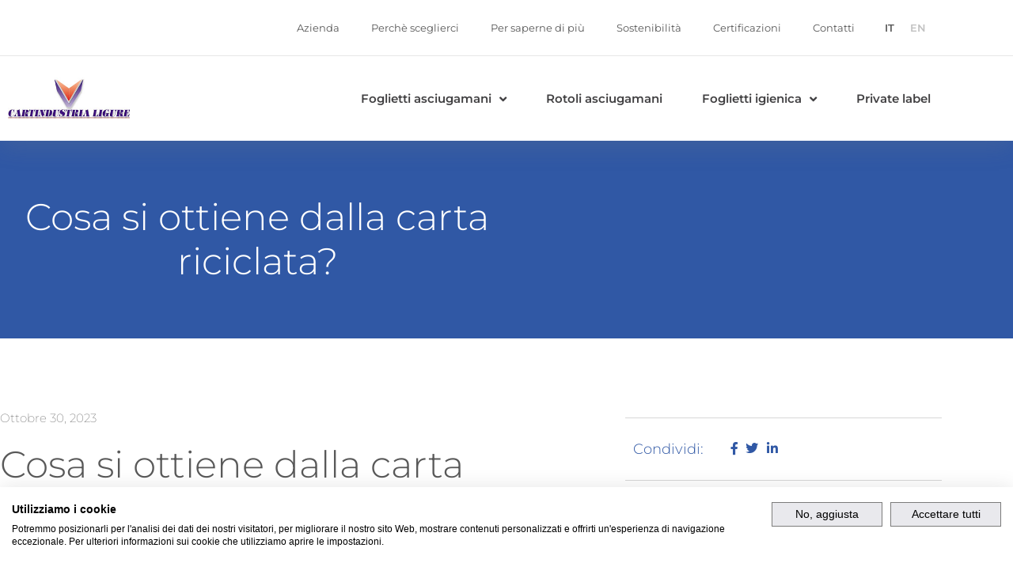

--- FILE ---
content_type: text/css
request_url: https://www.cartindustrialigure.it/wp-content/cache/autoptimize/css/autoptimize_single_9c0cdb7ed410e4b7398dff147abbc2fa.css?ver=1768955970
body_size: 1239
content:
.elementor-kit-123{--e-global-color-primary:#3058a5;--e-global-color-secondary:#2d4779;--e-global-color-text:#747474;--e-global-color-accent:#eaeaea;--e-global-color-72ee4a4:#deecf3;--e-global-color-17794e9:#fff;--e-global-color-59840b4:#fff;--e-global-color-9806251:#00000000;--e-global-color-e67448b:#211F40AB;--e-global-color-60b35d2:#211F405C;--e-global-color-5136fff:#d7d7d7;--e-global-color-972587f:#FFFFFF33;--e-global-color-e7c5d7a:#000000CC;--e-global-typography-primary-font-family:"Montserrat";--e-global-typography-primary-font-size:47px;--e-global-typography-primary-font-weight:300;--e-global-typography-primary-text-transform:none;--e-global-typography-primary-line-height:1.4em;--e-global-typography-primary-letter-spacing:1px;--e-global-typography-secondary-font-family:"Montserrat";--e-global-typography-secondary-font-size:18px;--e-global-typography-secondary-font-weight:300;--e-global-typography-secondary-text-transform:capitalize;--e-global-typography-text-font-family:"Montserrat";--e-global-typography-text-font-size:15px;--e-global-typography-text-font-weight:200;--e-global-typography-text-font-style:normal;--e-global-typography-accent-font-family:"Montserrat";--e-global-typography-accent-font-size:16px;--e-global-typography-accent-font-weight:400;--e-global-typography-accent-text-transform:capitalize;--e-global-typography-ba8452d-font-family:"Montserrat";--e-global-typography-ba8452d-font-size:18px;--e-global-typography-ba8452d-font-weight:600;--e-global-typography-e9533a5-font-family:"Montserrat";--e-global-typography-e9533a5-font-size:47px;--e-global-typography-e9533a5-font-weight:300;--e-global-typography-e9533a5-text-transform:none;--e-global-typography-e9533a5-font-style:normal;--e-global-typography-e9533a5-text-decoration:none;--e-global-typography-e9533a5-line-height:1.2em;--e-global-typography-7eabbf1-font-family:"Merriweather";--e-global-typography-7eabbf1-font-size:75px;--e-global-typography-7eabbf1-font-weight:100;--e-global-typography-7eabbf1-text-transform:capitalize;--e-global-typography-7eabbf1-font-style:normal;--e-global-typography-7eabbf1-text-decoration:none;--e-global-typography-7eabbf1-line-height:1.2em;--e-global-typography-e061a7d-font-family:"Montserrat";--e-global-typography-e061a7d-font-size:45px;--e-global-typography-e061a7d-font-weight:700;--e-global-typography-cc5421e-font-family:"Montserrat";--e-global-typography-cc5421e-font-size:20px;--e-global-typography-cc5421e-font-weight:600;--e-global-typography-cc5421e-text-transform:capitalize;--e-global-typography-f0fbaa9-font-family:"Montserrat";--e-global-typography-f0fbaa9-font-size:24px;--e-global-typography-f0fbaa9-font-weight:300;--e-global-typography-f0fbaa9-text-transform:capitalize;--e-global-typography-41f77b9-font-family:"Montserrat";--e-global-typography-41f77b9-font-size:20px;--e-global-typography-41f77b9-font-weight:400;--e-global-typography-41f77b9-text-transform:capitalize;--e-global-typography-41f77b9-font-style:normal;--e-global-typography-41f77b9-line-height:1.4em;--e-global-typography-fd38e56-font-family:"Merriweather";--e-global-typography-fd38e56-font-size:20px;--e-global-typography-fd38e56-font-weight:300;--e-global-typography-fd38e56-text-transform:capitalize;--e-global-typography-fd38e56-line-height:1.4em;--e-global-typography-c2de1d2-font-family:"Montserrat";--e-global-typography-c2de1d2-font-size:18px;--e-global-typography-c2de1d2-font-weight:300;--e-global-typography-c2de1d2-text-transform:capitalize;--e-global-typography-db478c5-font-family:"Merriweather";--e-global-typography-db478c5-font-size:40px;--e-global-typography-db478c5-font-weight:100;--e-global-typography-db478c5-text-transform:capitalize;--e-global-typography-db478c5-line-height:1.2em;--e-global-typography-2fd7a95-font-family:"Merriweather";--e-global-typography-2fd7a95-font-size:25px;--e-global-typography-2fd7a95-font-weight:300;--e-global-typography-2fd7a95-text-transform:capitalize;--e-global-typography-2fd7a95-line-height:1.4em;--e-global-typography-a1176a9-font-family:"Montserrat";--e-global-typography-a1176a9-font-size:18px;--e-global-typography-a1176a9-font-weight:500;--e-global-typography-a1176a9-text-transform:capitalize;--e-global-typography-a1176a9-line-height:1.2em;--e-global-typography-0fb681b-font-family:"Montserrat";--e-global-typography-0fb681b-font-size:18px;--e-global-typography-0fb681b-text-decoration:underline;--e-global-typography-1b131ce-font-family:"Montserrat";--e-global-typography-1b131ce-font-size:14px;--e-global-typography-1b131ce-font-weight:300;--e-global-typography-1b131ce-font-style:normal;background-color:var(--e-global-color-17794e9)}.elementor-kit-123 button,.elementor-kit-123 input[type=button],.elementor-kit-123 input[type=submit],.elementor-kit-123 .elementor-button{background-color:#3058a5;font-family:"Montserrat",Sans-serif;font-size:15px;font-weight:400;text-transform:none;font-style:normal;text-decoration:none;color:#fff;border-style:none;border-radius:0}.elementor-kit-123 button:hover,.elementor-kit-123 button:focus,.elementor-kit-123 input[type=button]:hover,.elementor-kit-123 input[type=button]:focus,.elementor-kit-123 input[type=submit]:hover,.elementor-kit-123 input[type=submit]:focus,.elementor-kit-123 .elementor-button:hover,.elementor-kit-123 .elementor-button:focus{background-color:var(--e-global-color-secondary);color:#fff}.elementor-kit-123 e-page-transition{background-color:#ffbc7d}.elementor-kit-123 h1{color:#595959;font-family:"Montserrat",Sans-serif;font-size:47px;font-weight:300;text-transform:none;font-style:normal;text-decoration:none;line-height:1.2em}.elementor-kit-123 h2{color:#939598;font-family:"Montserrat",Sans-serif;font-size:46px;font-weight:300}.elementor-kit-123 h3{color:#3058a5;font-family:"Montserrat",Sans-serif;font-size:18px;font-weight:500;text-transform:none}.elementor-kit-123 h4{color:#3058a5;font-family:"Montserrat",Sans-serif;font-size:18px;font-weight:600;text-transform:none}.elementor-kit-123 label{font-family:"Montserrat",Sans-serif}.elementor-section.elementor-section-boxed>.elementor-container{max-width:1200px}.e-con{--container-max-width:1200px}.elementor-widget:not(:last-child){margin-block-end:20px}.elementor-element{--widgets-spacing:20px 20px;--widgets-spacing-row:20px;--widgets-spacing-column:20px}{}h1.entry-title{display:var(--page-title-display)}.site-header .site-branding{flex-direction:column;align-items:stretch}.site-header{padding-inline-end:0px;padding-inline-start:0px}.site-footer .site-branding{flex-direction:column;align-items:stretch}@media(max-width:1024px){.elementor-kit-123{--e-global-typography-primary-font-size:38px;--e-global-typography-e9533a5-font-size:42px;--e-global-typography-7eabbf1-font-size:60px;--e-global-typography-e061a7d-font-size:34px;--e-global-typography-f0fbaa9-font-size:20px;--e-global-typography-41f77b9-font-size:18px;--e-global-typography-db478c5-font-size:60px;--e-global-typography-1b131ce-font-size:12px}.elementor-section.elementor-section-boxed>.elementor-container{max-width:1024px}.e-con{--container-max-width:1024px}}@media(max-width:767px){.elementor-kit-123{--e-global-typography-e9533a5-font-size:36px;--e-global-typography-7eabbf1-font-size:45px;--e-global-typography-fd38e56-font-size:16px;--e-global-typography-db478c5-font-size:45px;--e-global-typography-2fd7a95-font-size:16px}.elementor-kit-123 h1{font-size:36px}.elementor-kit-123 h2{font-size:36px}.elementor-kit-123 h3{font-size:18px}.elementor-kit-123 h4{font-size:18px}.elementor-kit-123 label{font-size:15px}.elementor-section.elementor-section-boxed>.elementor-container{max-width:767px}.e-con{--container-max-width:767px}}.wrap{display:block}@media (max-width:1024px){.wrap{display:unset}}

--- FILE ---
content_type: text/css
request_url: https://www.cartindustrialigure.it/wp-content/cache/autoptimize/css/autoptimize_single_1fbeafaf1061a2bd6d22835a3f7d0a1a.css?ver=1768961259
body_size: 377
content:
.elementor-3451 .elementor-element.elementor-element-842de67{--display:flex}.elementor-3451 .elementor-element.elementor-element-ab98117{font-family:"Montserrat",Sans-serif;font-size:15px;font-weight:400;line-height:21px;color:#747474}.elementor-3451 .elementor-element.elementor-element-e0f7f9e{--display:flex}.elementor-3451 .elementor-element.elementor-element-3003077{--display:flex}.elementor-3451 .elementor-element.elementor-element-c53bf59 .elementor-heading-title{font-family:var(--e-global-typography-e9533a5-font-family),Sans-serif;font-size:var(--e-global-typography-e9533a5-font-size);font-weight:var(--e-global-typography-e9533a5-font-weight);text-transform:var(--e-global-typography-e9533a5-text-transform);font-style:var(--e-global-typography-e9533a5-font-style);text-decoration:var(--e-global-typography-e9533a5-text-decoration);line-height:var(--e-global-typography-e9533a5-line-height);color:#747474}.elementor-3451 .elementor-element.elementor-element-1e6112b{font-family:"Montserrat",Sans-serif;font-size:15px;font-weight:400;line-height:21px;color:#747474}.elementor-3451 .elementor-element.elementor-element-3f66ae9{--display:flex}.elementor-3451 .elementor-element.elementor-element-224d995 .elementor-heading-title{font-family:var(--e-global-typography-e9533a5-font-family),Sans-serif;font-size:var(--e-global-typography-e9533a5-font-size);font-weight:var(--e-global-typography-e9533a5-font-weight);text-transform:var(--e-global-typography-e9533a5-text-transform);font-style:var(--e-global-typography-e9533a5-font-style);text-decoration:var(--e-global-typography-e9533a5-text-decoration);line-height:var(--e-global-typography-e9533a5-line-height);color:#595959}.elementor-3451 .elementor-element.elementor-element-dfba896{--display:flex}.elementor-3451 .elementor-element.elementor-element-4014b6e{font-family:"Montserrat",Sans-serif;font-size:15px;font-weight:400;line-height:21px;color:#747474}.elementor-3451 .elementor-element.elementor-element-c441b23{--display:flex}.elementor-3451 .elementor-element.elementor-element-0ca6a4b .elementor-heading-title{font-family:var(--e-global-typography-e9533a5-font-family),Sans-serif;font-size:var(--e-global-typography-e9533a5-font-size);font-weight:var(--e-global-typography-e9533a5-font-weight);text-transform:var(--e-global-typography-e9533a5-text-transform);font-style:var(--e-global-typography-e9533a5-font-style);text-decoration:var(--e-global-typography-e9533a5-text-decoration);line-height:var(--e-global-typography-e9533a5-line-height);color:#747474}.elementor-3451 .elementor-element.elementor-element-09985b6{--display:flex}.elementor-3451 .elementor-element.elementor-element-a3cc99f{font-family:"Montserrat",Sans-serif;font-size:15px;font-weight:400;line-height:21px;color:#747474}@media(max-width:1024px){.elementor-3451 .elementor-element.elementor-element-c53bf59 .elementor-heading-title{font-size:var(--e-global-typography-e9533a5-font-size);line-height:var(--e-global-typography-e9533a5-line-height)}.elementor-3451 .elementor-element.elementor-element-224d995 .elementor-heading-title{font-size:var(--e-global-typography-e9533a5-font-size);line-height:var(--e-global-typography-e9533a5-line-height)}.elementor-3451 .elementor-element.elementor-element-0ca6a4b .elementor-heading-title{font-size:var(--e-global-typography-e9533a5-font-size);line-height:var(--e-global-typography-e9533a5-line-height)}}@media(max-width:767px){.elementor-3451 .elementor-element.elementor-element-c53bf59 .elementor-heading-title{font-size:var(--e-global-typography-e9533a5-font-size);line-height:var(--e-global-typography-e9533a5-line-height)}.elementor-3451 .elementor-element.elementor-element-224d995 .elementor-heading-title{font-size:var(--e-global-typography-e9533a5-font-size);line-height:var(--e-global-typography-e9533a5-line-height)}.elementor-3451 .elementor-element.elementor-element-0ca6a4b .elementor-heading-title{font-size:var(--e-global-typography-e9533a5-font-size);line-height:var(--e-global-typography-e9533a5-line-height)}}

--- FILE ---
content_type: text/css
request_url: https://www.cartindustrialigure.it/wp-content/cache/autoptimize/css/autoptimize_single_bb356e1e193032db0b9ace3022d8dfcf.css?ver=1768955970
body_size: 2044
content:
.elementor-296 .elementor-element.elementor-element-558bded:not(.elementor-motion-effects-element-type-background),.elementor-296 .elementor-element.elementor-element-558bded>.elementor-motion-effects-container>.elementor-motion-effects-layer{background-color:#fff}.elementor-296 .elementor-element.elementor-element-558bded{box-shadow:0px 5px 30px 0px rgba(130.6413232514178,132,129.41739130434783,.21);transition:background .3s,border .3s,border-radius .3s,box-shadow .3s;z-index:9999}.elementor-296 .elementor-element.elementor-element-558bded>.elementor-background-overlay{transition:background .3s,border-radius .3s,opacity .3s}.elementor-296 .elementor-element.elementor-element-578e777b>.elementor-element-populated{padding:0}.elementor-296 .elementor-element.elementor-element-4208bf34:not(.elementor-motion-effects-element-type-background),.elementor-296 .elementor-element.elementor-element-4208bf34>.elementor-motion-effects-container>.elementor-motion-effects-layer{background-color:var(--e-global-color-9806251)}.elementor-296 .elementor-element.elementor-element-4208bf34{border-style:solid;border-width:0 0 1px;border-color:#e6e6e6;transition:background .3s,border .3s,border-radius .3s,box-shadow .3s;margin-top:0;margin-bottom:0;padding:12px 0}.elementor-296 .elementor-element.elementor-element-4208bf34>.elementor-background-overlay{transition:background .3s,border-radius .3s,opacity .3s}.elementor-bc-flex-widget .elementor-296 .elementor-element.elementor-element-15059380.elementor-column .elementor-widget-wrap{align-items:center}.elementor-296 .elementor-element.elementor-element-15059380.elementor-column.elementor-element[data-element_type="column"]>.elementor-widget-wrap.elementor-element-populated{align-content:center;align-items:center}.elementor-296 .elementor-element.elementor-element-15059380>.elementor-element-populated{padding:0}.elementor-296 .elementor-element.elementor-element-5c02fc65{width:var(--container-widget-width,100%);max-width:100%;--container-widget-width:100%;--container-widget-flex-grow:0}.elementor-296 .elementor-element.elementor-element-5c02fc65 .elementor-nav-menu .elementor-item{font-family:"Montserrat",Sans-serif;font-size:13px;font-weight:400;text-transform:none}.elementor-296 .elementor-element.elementor-element-5c02fc65 .elementor-nav-menu--main .elementor-item{color:#595959;fill:#595959}.elementor-296 .elementor-element.elementor-element-5c02fc65 .elementor-nav-menu--main .elementor-item:hover,.elementor-296 .elementor-element.elementor-element-5c02fc65 .elementor-nav-menu--main .elementor-item.elementor-item-active,.elementor-296 .elementor-element.elementor-element-5c02fc65 .elementor-nav-menu--main .elementor-item.highlighted,.elementor-296 .elementor-element.elementor-element-5c02fc65 .elementor-nav-menu--main .elementor-item:focus{color:#595959;fill:#595959}.elementor-296 .elementor-element.elementor-element-5c02fc65 .elementor-nav-menu--main:not(.e--pointer-framed) .elementor-item:before,.elementor-296 .elementor-element.elementor-element-5c02fc65 .elementor-nav-menu--main:not(.e--pointer-framed) .elementor-item:after{background-color:#3058a5}.elementor-296 .elementor-element.elementor-element-5c02fc65 .e--pointer-framed .elementor-item:before,.elementor-296 .elementor-element.elementor-element-5c02fc65 .e--pointer-framed .elementor-item:after{border-color:#3058a5}.elementor-296 .elementor-element.elementor-element-5c02fc65 .elementor-nav-menu--main .elementor-item.elementor-item-active{color:#3058a5}.elementor-296 .elementor-element.elementor-element-5c02fc65 .elementor-nav-menu--main:not(.e--pointer-framed) .elementor-item.elementor-item-active:before,.elementor-296 .elementor-element.elementor-element-5c02fc65 .elementor-nav-menu--main:not(.e--pointer-framed) .elementor-item.elementor-item-active:after{background-color:#3058a5}.elementor-296 .elementor-element.elementor-element-5c02fc65 .e--pointer-framed .elementor-item.elementor-item-active:before,.elementor-296 .elementor-element.elementor-element-5c02fc65 .e--pointer-framed .elementor-item.elementor-item-active:after{border-color:#3058a5}.elementor-bc-flex-widget .elementor-296 .elementor-element.elementor-element-6e24a6b7.elementor-column .elementor-widget-wrap{align-items:center}.elementor-296 .elementor-element.elementor-element-6e24a6b7.elementor-column.elementor-element[data-element_type="column"]>.elementor-widget-wrap.elementor-element-populated{align-content:center;align-items:center}.elementor-296 .elementor-element.elementor-element-6e24a6b7.elementor-column>.elementor-widget-wrap{justify-content:flex-end}.elementor-296 .elementor-element.elementor-element-6e24a6b7>.elementor-element-populated{margin:0;--e-column-margin-right:0px;--e-column-margin-left:0px;padding:0}.elementor-296 .elementor-element.elementor-element-62858093{width:var(--container-widget-width,134.093%);max-width:134.093%;--container-widget-width:134.093%;--container-widget-flex-grow:0}.elementor-296 .elementor-element.elementor-element-62858093 .wpml-elementor-ls .wpml-ls-item{font-family:"Montserrat",Sans-serif;font-size:13px;font-weight:600;text-transform:uppercase}.elementor-296 .elementor-element.elementor-element-62858093 .wpml-elementor-ls .wpml-ls-item .wpml-ls-link,.elementor-296 .elementor-element.elementor-element-62858093 .wpml-elementor-ls .wpml-ls-legacy-dropdown a{color:#c1c1c1}.elementor-296 .elementor-element.elementor-element-1522c0c1:not(.elementor-motion-effects-element-type-background),.elementor-296 .elementor-element.elementor-element-1522c0c1>.elementor-motion-effects-container>.elementor-motion-effects-layer{background-color:var(--e-global-color-17794e9)}.elementor-296 .elementor-element.elementor-element-1522c0c1{transition:background .3s,border .3s,border-radius .3s,box-shadow .3s;margin-top:0;margin-bottom:0;padding:15px 0}.elementor-296 .elementor-element.elementor-element-1522c0c1>.elementor-background-overlay{transition:background .3s,border-radius .3s,opacity .3s}.elementor-bc-flex-widget .elementor-296 .elementor-element.elementor-element-7e094232.elementor-column .elementor-widget-wrap{align-items:center}.elementor-296 .elementor-element.elementor-element-7e094232.elementor-column.elementor-element[data-element_type="column"]>.elementor-widget-wrap.elementor-element-populated{align-content:center;align-items:center}.elementor-296 .elementor-element.elementor-element-7e094232>.elementor-element-populated{margin:0 0 0 10px;--e-column-margin-right:0px;--e-column-margin-left:10px;padding:0}.elementor-296 .elementor-element.elementor-element-73241814>.elementor-widget-container{padding:0}.elementor-296 .elementor-element.elementor-element-73241814{text-align:start}.elementor-296 .elementor-element.elementor-element-73241814 img{width:100%;height:77px;object-fit:contain;object-position:center center}.elementor-bc-flex-widget .elementor-296 .elementor-element.elementor-element-7c48698b.elementor-column .elementor-widget-wrap{align-items:center}.elementor-296 .elementor-element.elementor-element-7c48698b.elementor-column.elementor-element[data-element_type="column"]>.elementor-widget-wrap.elementor-element-populated{align-content:center;align-items:center}.elementor-296 .elementor-element.elementor-element-7c48698b>.elementor-element-populated{padding:0 20px 0 0}.elementor-296 .elementor-element.elementor-element-7c48698b{z-index:100000000000000000}.elementor-296 .elementor-element.elementor-element-9409046{width:var(--container-widget-width,109.5%);max-width:109.5%;--container-widget-width:109.5%;--container-widget-flex-grow:0;--e-nav-menu-horizontal-menu-item-margin:calc( 50px / 2 )}.elementor-296 .elementor-element.elementor-element-9409046 .elementor-menu-toggle{margin-left:auto;background-color:#fff}.elementor-296 .elementor-element.elementor-element-9409046 .elementor-nav-menu .elementor-item{font-family:"Montserrat",Sans-serif;font-size:15px;font-weight:600;text-transform:none}.elementor-296 .elementor-element.elementor-element-9409046 .elementor-nav-menu--main .elementor-item{color:#414042;fill:#414042;padding-left:0;padding-right:0}.elementor-296 .elementor-element.elementor-element-9409046 .e--pointer-framed .elementor-item:before{border-width:0}.elementor-296 .elementor-element.elementor-element-9409046 .e--pointer-framed.e--animation-draw .elementor-item:before{border-width:0}.elementor-296 .elementor-element.elementor-element-9409046 .e--pointer-framed.e--animation-draw .elementor-item:after{border-width:0}.elementor-296 .elementor-element.elementor-element-9409046 .e--pointer-framed.e--animation-corners .elementor-item:before{border-width:0}.elementor-296 .elementor-element.elementor-element-9409046 .e--pointer-framed.e--animation-corners .elementor-item:after{border-width:0}.elementor-296 .elementor-element.elementor-element-9409046 .e--pointer-underline .elementor-item:after,.elementor-296 .elementor-element.elementor-element-9409046 .e--pointer-overline .elementor-item:before,.elementor-296 .elementor-element.elementor-element-9409046 .e--pointer-double-line .elementor-item:before,.elementor-296 .elementor-element.elementor-element-9409046 .e--pointer-double-line .elementor-item:after{height:0}.elementor-296 .elementor-element.elementor-element-9409046 .elementor-nav-menu--main:not(.elementor-nav-menu--layout-horizontal) .elementor-nav-menu>li:not(:last-child){margin-bottom:50px}.elementor-296 .elementor-element.elementor-element-9409046 .elementor-nav-menu--dropdown a,.elementor-296 .elementor-element.elementor-element-9409046 .elementor-menu-toggle{color:#414042;fill:#414042}.elementor-296 .elementor-element.elementor-element-9409046 .elementor-nav-menu--dropdown a:hover,.elementor-296 .elementor-element.elementor-element-9409046 .elementor-nav-menu--dropdown a:focus,.elementor-296 .elementor-element.elementor-element-9409046 .elementor-nav-menu--dropdown a.elementor-item-active,.elementor-296 .elementor-element.elementor-element-9409046 .elementor-nav-menu--dropdown a.highlighted,.elementor-296 .elementor-element.elementor-element-9409046 .elementor-menu-toggle:hover,.elementor-296 .elementor-element.elementor-element-9409046 .elementor-menu-toggle:focus{color:#3058a5}.elementor-296 .elementor-element.elementor-element-9409046 .elementor-nav-menu--dropdown a:hover,.elementor-296 .elementor-element.elementor-element-9409046 .elementor-nav-menu--dropdown a:focus,.elementor-296 .elementor-element.elementor-element-9409046 .elementor-nav-menu--dropdown a.elementor-item-active,.elementor-296 .elementor-element.elementor-element-9409046 .elementor-nav-menu--dropdown a.highlighted{background-color:var(--e-global-color-9806251)}.elementor-296 .elementor-element.elementor-element-9409046 .elementor-nav-menu--dropdown a.elementor-item-active{color:#3058a5;background-color:var(--e-global-color-9806251)}.elementor-296 .elementor-element.elementor-element-9409046 .elementor-nav-menu--dropdown .elementor-item,.elementor-296 .elementor-element.elementor-element-9409046 .elementor-nav-menu--dropdown .elementor-sub-item{font-family:"Montserrat",Sans-serif;font-size:15px;font-weight:400;text-transform:none}.elementor-296 .elementor-element.elementor-element-9409046 .elementor-nav-menu--main .elementor-nav-menu--dropdown,.elementor-296 .elementor-element.elementor-element-9409046 .elementor-nav-menu__container.elementor-nav-menu--dropdown{box-shadow:0px 15px 20px 0px rgba(0,0,0,.1)}.elementor-296 .elementor-element.elementor-element-9409046 .elementor-nav-menu--dropdown a{padding-left:10px;padding-right:10px;padding-top:20px;padding-bottom:20px}.elementor-296 .elementor-element.elementor-element-9409046 .elementor-nav-menu--main>.elementor-nav-menu>li>.elementor-nav-menu--dropdown,.elementor-296 .elementor-element.elementor-element-9409046 .elementor-nav-menu__container.elementor-nav-menu--dropdown{margin-top:15px !important}.elementor-296 .elementor-element.elementor-element-9409046 div.elementor-menu-toggle{color:#16163f}.elementor-296 .elementor-element.elementor-element-9409046 div.elementor-menu-toggle svg{fill:#16163f}.elementor-296 .elementor-element.elementor-element-ba64d39:not(.elementor-motion-effects-element-type-background),.elementor-296 .elementor-element.elementor-element-ba64d39>.elementor-motion-effects-container>.elementor-motion-effects-layer{background-color:#fff}.elementor-296 .elementor-element.elementor-element-ba64d39{box-shadow:0px 5px 30px 0px rgba(130.6413232514178,132,129.41739130434783,.21);transition:background .3s,border .3s,border-radius .3s,box-shadow .3s;z-index:9999}.elementor-296 .elementor-element.elementor-element-ba64d39>.elementor-background-overlay{transition:background .3s,border-radius .3s,opacity .3s}.elementor-296 .elementor-element.elementor-element-ea7f967>.elementor-element-populated{padding:0}.elementor-296 .elementor-element.elementor-element-b2e99df:not(.elementor-motion-effects-element-type-background),.elementor-296 .elementor-element.elementor-element-b2e99df>.elementor-motion-effects-container>.elementor-motion-effects-layer{background-color:var(--e-global-color-17794e9)}.elementor-296 .elementor-element.elementor-element-b2e99df{transition:background .3s,border .3s,border-radius .3s,box-shadow .3s;margin-top:0;margin-bottom:0;padding:15px 0}.elementor-296 .elementor-element.elementor-element-b2e99df>.elementor-background-overlay{transition:background .3s,border-radius .3s,opacity .3s}.elementor-bc-flex-widget .elementor-296 .elementor-element.elementor-element-a8fdcc8.elementor-column .elementor-widget-wrap{align-items:center}.elementor-296 .elementor-element.elementor-element-a8fdcc8.elementor-column.elementor-element[data-element_type="column"]>.elementor-widget-wrap.elementor-element-populated{align-content:center;align-items:center}.elementor-296 .elementor-element.elementor-element-a8fdcc8>.elementor-element-populated{padding:0}.elementor-296 .elementor-element.elementor-element-ecf0130>.elementor-widget-container{padding:0}.elementor-296 .elementor-element.elementor-element-ecf0130{text-align:start}.elementor-296 .elementor-element.elementor-element-ecf0130 img{width:100%;height:77px;object-fit:contain;object-position:center center}.elementor-bc-flex-widget .elementor-296 .elementor-element.elementor-element-4ad2429.elementor-column .elementor-widget-wrap{align-items:center}.elementor-296 .elementor-element.elementor-element-4ad2429.elementor-column.elementor-element[data-element_type="column"]>.elementor-widget-wrap.elementor-element-populated{align-content:center;align-items:center}.elementor-296 .elementor-element.elementor-element-4ad2429.elementor-column>.elementor-widget-wrap{justify-content:flex-end}.elementor-296 .elementor-element.elementor-element-4ad2429>.elementor-element-populated{padding:0}.elementor-296 .elementor-element.elementor-element-4ad2429{z-index:100000000000000000}.elementor-296 .elementor-element.elementor-element-9651af9{width:var(--container-widget-width,109.5%);max-width:109.5%;--container-widget-width:109.5%;--container-widget-flex-grow:0;--e-nav-menu-horizontal-menu-item-margin:calc( 50px / 2 )}.elementor-296 .elementor-element.elementor-element-9651af9 .elementor-menu-toggle{margin-left:auto;background-color:#fff}.elementor-296 .elementor-element.elementor-element-9651af9 .elementor-nav-menu .elementor-item{font-family:"Montserrat",Sans-serif;font-size:15px;font-weight:600;text-transform:none}.elementor-296 .elementor-element.elementor-element-9651af9 .elementor-nav-menu--main .elementor-item{padding-left:0;padding-right:0}.elementor-296 .elementor-element.elementor-element-9651af9 .elementor-nav-menu--main:not(.elementor-nav-menu--layout-horizontal) .elementor-nav-menu>li:not(:last-child){margin-bottom:50px}.elementor-296 .elementor-element.elementor-element-9651af9 .elementor-nav-menu--dropdown a,.elementor-296 .elementor-element.elementor-element-9651af9 .elementor-menu-toggle{color:#400f73;fill:#400f73}.elementor-296 .elementor-element.elementor-element-9651af9 .elementor-nav-menu--dropdown a:hover,.elementor-296 .elementor-element.elementor-element-9651af9 .elementor-nav-menu--dropdown a:focus,.elementor-296 .elementor-element.elementor-element-9651af9 .elementor-nav-menu--dropdown a.elementor-item-active,.elementor-296 .elementor-element.elementor-element-9651af9 .elementor-nav-menu--dropdown a.highlighted,.elementor-296 .elementor-element.elementor-element-9651af9 .elementor-menu-toggle:hover,.elementor-296 .elementor-element.elementor-element-9651af9 .elementor-menu-toggle:focus{color:#400f73}.elementor-296 .elementor-element.elementor-element-9651af9 .elementor-nav-menu--dropdown a:hover,.elementor-296 .elementor-element.elementor-element-9651af9 .elementor-nav-menu--dropdown a:focus,.elementor-296 .elementor-element.elementor-element-9651af9 .elementor-nav-menu--dropdown a.elementor-item-active,.elementor-296 .elementor-element.elementor-element-9651af9 .elementor-nav-menu--dropdown a.highlighted{background-color:var(--e-global-color-9806251)}.elementor-296 .elementor-element.elementor-element-9651af9 .elementor-nav-menu--dropdown a.elementor-item-active{color:#400f73;background-color:var(--e-global-color-9806251)}.elementor-296 .elementor-element.elementor-element-9651af9 .elementor-nav-menu--dropdown .elementor-item,.elementor-296 .elementor-element.elementor-element-9651af9 .elementor-nav-menu--dropdown .elementor-sub-item{font-family:"Montserrat",Sans-serif;font-size:15px;font-weight:600;text-transform:none}.elementor-296 .elementor-element.elementor-element-9651af9 .elementor-nav-menu--main .elementor-nav-menu--dropdown,.elementor-296 .elementor-element.elementor-element-9651af9 .elementor-nav-menu__container.elementor-nav-menu--dropdown{box-shadow:0px 15px 20px 0px rgba(0,0,0,.1)}.elementor-296 .elementor-element.elementor-element-9651af9 .elementor-nav-menu--dropdown a{padding-left:10px;padding-right:10px;padding-top:20px;padding-bottom:20px}.elementor-296 .elementor-element.elementor-element-9651af9 .elementor-nav-menu--main>.elementor-nav-menu>li>.elementor-nav-menu--dropdown,.elementor-296 .elementor-element.elementor-element-9651af9 .elementor-nav-menu__container.elementor-nav-menu--dropdown{margin-top:15px !important}.elementor-296 .elementor-element.elementor-element-9651af9 div.elementor-menu-toggle{color:#400f73}.elementor-296 .elementor-element.elementor-element-9651af9 div.elementor-menu-toggle svg{fill:#400f73}.elementor-theme-builder-content-area{height:400px}.elementor-location-header:before,.elementor-location-footer:before{content:"";display:table;clear:both}@media(max-width:1024px){.elementor-296 .elementor-element.elementor-element-15059380>.elementor-element-populated{padding:15px}.elementor-296 .elementor-element.elementor-element-6e24a6b7>.elementor-element-populated{padding:15px}.elementor-296 .elementor-element.elementor-element-1522c0c1{padding:20px 15px}.elementor-296 .elementor-element.elementor-element-7e094232>.elementor-element-populated{padding:0}.elementor-296 .elementor-element.elementor-element-73241814 img{height:31px}.elementor-296 .elementor-element.elementor-element-7c48698b>.elementor-element-populated{padding:0}.elementor-296 .elementor-element.elementor-element-9409046 .elementor-nav-menu--main>.elementor-nav-menu>li>.elementor-nav-menu--dropdown,.elementor-296 .elementor-element.elementor-element-9409046 .elementor-nav-menu__container.elementor-nav-menu--dropdown{margin-top:20px !important}.elementor-296 .elementor-element.elementor-element-b2e99df{padding:20px 15px}.elementor-296 .elementor-element.elementor-element-a8fdcc8>.elementor-element-populated{padding:0}.elementor-296 .elementor-element.elementor-element-ecf0130{text-align:start}.elementor-296 .elementor-element.elementor-element-ecf0130 img{height:53px}.elementor-296 .elementor-element.elementor-element-4ad2429>.elementor-element-populated{padding:0}.elementor-296 .elementor-element.elementor-element-9651af9{width:var(--container-widget-width,253.7px);max-width:253.7px;--container-widget-width:253.7px;--container-widget-flex-grow:0}.elementor-296 .elementor-element.elementor-element-9651af9 .elementor-nav-menu--main>.elementor-nav-menu>li>.elementor-nav-menu--dropdown,.elementor-296 .elementor-element.elementor-element-9651af9 .elementor-nav-menu__container.elementor-nav-menu--dropdown{margin-top:20px !important}}@media(min-width:768px){.elementor-296 .elementor-element.elementor-element-15059380{width:91.665%}.elementor-296 .elementor-element.elementor-element-6e24a6b7{width:8.295%}.elementor-296 .elementor-element.elementor-element-7e094232{width:19.665%}.elementor-296 .elementor-element.elementor-element-7c48698b{width:80%}.elementor-296 .elementor-element.elementor-element-a8fdcc8{width:50%}.elementor-296 .elementor-element.elementor-element-4ad2429{width:50%}}@media(max-width:1024px) and (min-width:768px){.elementor-296 .elementor-element.elementor-element-15059380{width:75%}.elementor-296 .elementor-element.elementor-element-6e24a6b7{width:75%}.elementor-296 .elementor-element.elementor-element-7e094232{width:50%}.elementor-296 .elementor-element.elementor-element-7c48698b{width:15%}.elementor-296 .elementor-element.elementor-element-a8fdcc8{width:50%}.elementor-296 .elementor-element.elementor-element-4ad2429{width:50%}}@media(max-width:767px){.elementor-296 .elementor-element.elementor-element-578e777b>.elementor-element-populated{padding:0}.elementor-296 .elementor-element.elementor-element-4208bf34{padding:0}.elementor-296 .elementor-element.elementor-element-7e094232{width:50%}.elementor-296 .elementor-element.elementor-element-7c48698b{width:50%}.elementor-296 .elementor-element.elementor-element-9409046 .elementor-nav-menu--dropdown a{padding-top:24px;padding-bottom:24px}.elementor-296 .elementor-element.elementor-element-9409046 .elementor-nav-menu--main>.elementor-nav-menu>li>.elementor-nav-menu--dropdown,.elementor-296 .elementor-element.elementor-element-9409046 .elementor-nav-menu__container.elementor-nav-menu--dropdown{margin-top:20px !important}.elementor-296 .elementor-element.elementor-element-ba64d39{margin-top:0;margin-bottom:0;padding:34px 20px 20px}.elementor-296 .elementor-element.elementor-element-ea7f967>.elementor-element-populated{margin:0;--e-column-margin-right:0px;--e-column-margin-left:0px;padding:0}.elementor-296 .elementor-element.elementor-element-b2e99df{padding:0}.elementor-296 .elementor-element.elementor-element-a8fdcc8{width:64%}.elementor-296 .elementor-element.elementor-element-ecf0130>.elementor-widget-container{padding:0 0 29px}.elementor-296 .elementor-element.elementor-element-ecf0130{text-align:start}.elementor-296 .elementor-element.elementor-element-ecf0130 img{max-width:100%;height:63px}.elementor-296 .elementor-element.elementor-element-4ad2429{width:35%}.elementor-296 .elementor-element.elementor-element-9651af9{width:var(--container-widget-width,58px);max-width:58px;--container-widget-width:58px;--container-widget-flex-grow:0}.elementor-296 .elementor-element.elementor-element-9651af9 .elementor-nav-menu--dropdown a{padding-top:24px;padding-bottom:24px}.elementor-296 .elementor-element.elementor-element-9651af9 .elementor-nav-menu--main>.elementor-nav-menu>li>.elementor-nav-menu--dropdown,.elementor-296 .elementor-element.elementor-element-9651af9 .elementor-nav-menu__container.elementor-nav-menu--dropdown{margin-top:20px !important}}.elementor-nav-menu .sub-arrow i{padding-top:2px}.menu-item-object-wpml_ls_menu_item.menu-item-wpml-ls-20-it{width:48%;display:inline-block}.menu-item-object-wpml_ls_menu_item.menu-item-wpml-ls-20-it a{float:right}.menu-item-object-wpml_ls_menu_item.menu-item-wpml-ls-20-en{width:48%;display:inline-block}.menu-item-object-wpml_ls_menu_item.menu-item-wpml-ls-20-en a{float:left}.menu-item-object-wpml_ls_menu_item.menu-item-wpml-ls-20-en span.wpml-ls-native,.menu-item-object-wpml_ls_menu_item.menu-item-wpml-ls-20-it span.wpml-ls-native{color:#c1c1c1}.menu-mobile--istutuzionale a{color:#595959!important}

--- FILE ---
content_type: text/css
request_url: https://www.cartindustrialigure.it/wp-content/cache/autoptimize/css/autoptimize_single_0bea02163da9c0163790acc790342e06.css?ver=1768955970
body_size: 1079
content:
.elementor-340 .elementor-element.elementor-element-4606a4ac:not(.elementor-motion-effects-element-type-background),.elementor-340 .elementor-element.elementor-element-4606a4ac>.elementor-motion-effects-container>.elementor-motion-effects-layer{background-color:#fff}.elementor-340 .elementor-element.elementor-element-4606a4ac>.elementor-background-overlay{background-color:var(--e-global-color-59840b4);opacity:1;transition:background 0s,border-radius .3s,opacity 0s}.elementor-340 .elementor-element.elementor-element-4606a4ac:hover>.elementor-background-overlay{background-color:var(--e-global-color-59840b4);opacity:1}.elementor-340 .elementor-element.elementor-element-4606a4ac>.elementor-container{min-height:500px}.elementor-340 .elementor-element.elementor-element-4606a4ac{transition:background .3s,border .3s,border-radius .3s,box-shadow .3s}.elementor-340 .elementor-element.elementor-element-73054345>.elementor-element-populated{margin:0 0 30px;--e-column-margin-right:0px;--e-column-margin-left:0px;padding:0}.elementor-340 .elementor-element.elementor-element-4cd70e73>.elementor-container{max-width:1200px}.elementor-340 .elementor-element.elementor-element-65d288d>.elementor-element-populated{border-style:solid;border-width:0 0 1px;border-color:#c5c5c5;padding:0 230px 50px}.elementor-340 .elementor-element.elementor-element-c209 img{width:100%;max-width:100%;height:53px}.elementor-340 .elementor-element.elementor-element-7ebd24e7{text-align:center;font-family:var(--e-global-typography-text-font-family),Sans-serif;font-size:var(--e-global-typography-text-font-size);font-weight:var(--e-global-typography-text-font-weight);font-style:var(--e-global-typography-text-font-style);color:#595959}.elementor-340 .elementor-element.elementor-element-79bf39d6>.elementor-container{max-width:1200px}.elementor-340 .elementor-element.elementor-element-79bf39d6,.elementor-340 .elementor-element.elementor-element-79bf39d6>.elementor-background-overlay{border-radius:0}.elementor-340 .elementor-element.elementor-element-79bf39d6{padding:50px 0 0}.elementor-340 .elementor-element.elementor-element-c06b6b>.elementor-widget-wrap>.elementor-widget:not(.elementor-widget__width-auto):not(.elementor-widget__width-initial):not(:last-child):not(.elementor-absolute){margin-block-end:20px}.elementor-340 .elementor-element.elementor-element-c06b6b>.elementor-element-populated{padding:0}.elementor-340 .elementor-element.elementor-element-78fc0fb2 .elementor-menu-toggle{margin:0 auto}.elementor-340 .elementor-element.elementor-element-78fc0fb2 .elementor-nav-menu .elementor-item{font-family:"Montserrat",Sans-serif;font-size:15px;font-weight:600;letter-spacing:-.3px}.elementor-340 .elementor-element.elementor-element-78fc0fb2 .elementor-nav-menu--main .elementor-item{color:#595959;fill:#595959;padding-left:0;padding-right:0}.elementor-340 .elementor-element.elementor-element-78fc0fb2 .elementor-nav-menu--main .elementor-item:hover,.elementor-340 .elementor-element.elementor-element-78fc0fb2 .elementor-nav-menu--main .elementor-item.elementor-item-active,.elementor-340 .elementor-element.elementor-element-78fc0fb2 .elementor-nav-menu--main .elementor-item.highlighted,.elementor-340 .elementor-element.elementor-element-78fc0fb2 .elementor-nav-menu--main .elementor-item:focus{color:var(--e-global-color-primary);fill:var(--e-global-color-primary)}.elementor-340 .elementor-element.elementor-element-78fc0fb2{--e-nav-menu-horizontal-menu-item-margin:calc( 95px / 2 )}.elementor-340 .elementor-element.elementor-element-78fc0fb2 .elementor-nav-menu--main:not(.elementor-nav-menu--layout-horizontal) .elementor-nav-menu>li:not(:last-child){margin-bottom:95px}.elementor-340 .elementor-element.elementor-element-794fc8a8>.elementor-container{max-width:1200px}.elementor-340 .elementor-element.elementor-element-794fc8a8{border-style:solid;border-width:1px 0 0;border-color:#c5c5c5;margin-top:50px;margin-bottom:0}.elementor-340 .elementor-element.elementor-element-b530918>.elementor-element-populated{padding:30px 0 0}.elementor-340 .elementor-element.elementor-element-2ef05da1{text-align:center}.elementor-340 .elementor-element.elementor-element-2ef05da1 .elementor-heading-title{font-family:"Montserrat",Sans-serif;font-size:15px;font-weight:300;font-style:normal;color:#595959}.elementor-340 .elementor-element.elementor-element-62794b2{text-align:center;font-family:"Montserrat",Sans-serif;font-size:15px;font-style:normal;text-decoration:underline;line-height:15px;word-spacing:0px;color:#595959}.elementor-theme-builder-content-area{height:400px}.elementor-location-header:before,.elementor-location-footer:before{content:"";display:table;clear:both}@media(max-width:1024px) and (min-width:768px){.elementor-340 .elementor-element.elementor-element-c06b6b{width:30%}}@media(max-width:1024px){.elementor-340 .elementor-element.elementor-element-4606a4ac>.elementor-container{min-height:350px}.elementor-340 .elementor-element.elementor-element-73054345>.elementor-element-populated{margin:50px 0 35px;--e-column-margin-right:0px;--e-column-margin-left:0px}.elementor-340 .elementor-element.elementor-element-65d288d>.elementor-element-populated{padding:30px 50px 50px}.elementor-340 .elementor-element.elementor-element-7ebd24e7{text-align:center;font-size:var(--e-global-typography-text-font-size)}.elementor-340 .elementor-element.elementor-element-79bf39d6{padding:50px 0}.elementor-340 .elementor-element.elementor-element-794fc8a8{margin-top:0;margin-bottom:0}.elementor-340 .elementor-element.elementor-element-2ef05da1 .elementor-heading-title{font-size:12px}}@media(max-width:767px){.elementor-340 .elementor-element.elementor-element-4606a4ac>.elementor-container{min-height:300px}.elementor-340 .elementor-element.elementor-element-4606a4ac{padding:0 15px}.elementor-340 .elementor-element.elementor-element-65d288d>.elementor-element-populated{padding:30px 0 20px}.elementor-340 .elementor-element.elementor-element-7ebd24e7>.elementor-widget-container{margin:0;padding:0}.elementor-340 .elementor-element.elementor-element-7ebd24e7{font-size:var(--e-global-typography-text-font-size)}.elementor-340 .elementor-element.elementor-element-b530918>.elementor-element-populated{padding:20px 0 0}.elementor-340 .elementor-element.elementor-element-2ef05da1 .elementor-heading-title{font-size:15px}}.link-footer a{color:#595959}a{background-color:transparent;text-decoration:none;color:#3058a5}a:active,a:hover{color:#3058a5}

--- FILE ---
content_type: text/css
request_url: https://www.cartindustrialigure.it/wp-content/cache/autoptimize/css/autoptimize_single_ae17a6d666fea3a8cdda07aa8d305cb2.css?ver=1768961259
body_size: 1916
content:
.elementor-18 .elementor-element.elementor-element-7a814076:not(.elementor-motion-effects-element-type-background),.elementor-18 .elementor-element.elementor-element-7a814076>.elementor-motion-effects-container>.elementor-motion-effects-layer{background-color:var(--e-global-color-primary)}.elementor-18 .elementor-element.elementor-element-7a814076>.elementor-container{max-width:650px;min-height:250px}.elementor-18 .elementor-element.elementor-element-7a814076{transition:background .3s,border .3s,border-radius .3s,box-shadow .3s}.elementor-18 .elementor-element.elementor-element-7a814076>.elementor-background-overlay{transition:background .3s,border-radius .3s,opacity .3s}.elementor-18 .elementor-element.elementor-element-4c828435>.elementor-widget-wrap>.elementor-widget:not(.elementor-widget__width-auto):not(.elementor-widget__width-initial):not(:last-child):not(.elementor-absolute){margin-block-end:10px}.elementor-18 .elementor-element.elementor-element-39f4c44c{text-align:center}.elementor-18 .elementor-element.elementor-element-39f4c44c .elementor-heading-title{font-family:var(--e-global-typography-e9533a5-font-family),Sans-serif;font-size:var(--e-global-typography-e9533a5-font-size);font-weight:var(--e-global-typography-e9533a5-font-weight);text-transform:var(--e-global-typography-e9533a5-text-transform);font-style:var(--e-global-typography-e9533a5-font-style);text-decoration:var(--e-global-typography-e9533a5-text-decoration);line-height:var(--e-global-typography-e9533a5-line-height);color:var(--e-global-color-59840b4)}.elementor-18 .elementor-element.elementor-element-68c34a43{margin-top:90px;margin-bottom:90px}.elementor-18 .elementor-element.elementor-element-60ab6e63>.elementor-element-populated{padding:0 50px 0 0}.elementor-18 .elementor-element.elementor-element-420ee6e6>.elementor-widget-container{margin:0}.elementor-18 .elementor-element.elementor-element-420ee6e6 .elementor-icon-list-items:not(.elementor-inline-items) .elementor-icon-list-item:not(:last-child){padding-bottom:calc(25px/2)}.elementor-18 .elementor-element.elementor-element-420ee6e6 .elementor-icon-list-items:not(.elementor-inline-items) .elementor-icon-list-item:not(:first-child){margin-top:calc(25px/2)}.elementor-18 .elementor-element.elementor-element-420ee6e6 .elementor-icon-list-items.elementor-inline-items .elementor-icon-list-item{margin-right:calc(25px/2);margin-left:calc(25px/2)}.elementor-18 .elementor-element.elementor-element-420ee6e6 .elementor-icon-list-items.elementor-inline-items{margin-right:calc(-25px/2);margin-left:calc(-25px/2)}body.rtl .elementor-18 .elementor-element.elementor-element-420ee6e6 .elementor-icon-list-items.elementor-inline-items .elementor-icon-list-item:after{left:calc(-25px/2)}body:not(.rtl) .elementor-18 .elementor-element.elementor-element-420ee6e6 .elementor-icon-list-items.elementor-inline-items .elementor-icon-list-item:after{right:calc(-25px/2)}.elementor-18 .elementor-element.elementor-element-420ee6e6 .elementor-icon-list-item:not(:last-child):after{content:"";height:18%;border-color:var(--e-global-color-text)}.elementor-18 .elementor-element.elementor-element-420ee6e6 .elementor-icon-list-items:not(.elementor-inline-items) .elementor-icon-list-item:not(:last-child):after{border-top-style:dotted;border-top-width:5px}.elementor-18 .elementor-element.elementor-element-420ee6e6 .elementor-icon-list-items.elementor-inline-items .elementor-icon-list-item:not(:last-child):after{border-left-style:dotted}.elementor-18 .elementor-element.elementor-element-420ee6e6 .elementor-inline-items .elementor-icon-list-item:not(:last-child):after{border-left-width:5px}.elementor-18 .elementor-element.elementor-element-420ee6e6 .elementor-icon-list-icon i{color:var(--e-global-color-primary);font-size:0px}.elementor-18 .elementor-element.elementor-element-420ee6e6 .elementor-icon-list-icon svg{fill:var(--e-global-color-primary);--e-icon-list-icon-size:0px}.elementor-18 .elementor-element.elementor-element-420ee6e6 .elementor-icon-list-icon{width:0}.elementor-18 .elementor-element.elementor-element-420ee6e6 .elementor-icon-list-text,.elementor-18 .elementor-element.elementor-element-420ee6e6 .elementor-icon-list-text a{color:var(--e-global-color-text)}.elementor-18 .elementor-element.elementor-element-420ee6e6 .elementor-icon-list-item{font-family:var(--e-global-typography-text-font-family),Sans-serif;font-size:var(--e-global-typography-text-font-size);font-weight:var(--e-global-typography-text-font-weight);font-style:var(--e-global-typography-text-font-style)}.elementor-18 .elementor-element.elementor-element-e64b92c .elementor-heading-title{font-family:var(--e-global-typography-e9533a5-font-family),Sans-serif;font-size:var(--e-global-typography-e9533a5-font-size);font-weight:var(--e-global-typography-e9533a5-font-weight);text-transform:var(--e-global-typography-e9533a5-text-transform);font-style:var(--e-global-typography-e9533a5-font-style);text-decoration:var(--e-global-typography-e9533a5-text-decoration);line-height:var(--e-global-typography-e9533a5-line-height)}.elementor-18 .elementor-element.elementor-element-5f85403e>.elementor-widget-container{padding:0 0 0 30px;border-style:solid;border-width:0 0 0 4px;border-color:var(--e-global-color-accent)}.elementor-18 .elementor-element.elementor-element-5f85403e .elementor-widget-container{font-family:var(--e-global-typography-2fd7a95-font-family),Sans-serif;font-size:var(--e-global-typography-2fd7a95-font-size);font-weight:var(--e-global-typography-2fd7a95-font-weight);text-transform:var(--e-global-typography-2fd7a95-text-transform);line-height:var(--e-global-typography-2fd7a95-line-height);color:var(--e-global-color-primary)}.elementor-18 .elementor-element.elementor-element-3e6bfd53>.elementor-widget-container{margin:20px 0 0}.elementor-18 .elementor-element.elementor-element-3e6bfd53{text-align:start}.elementor-18 .elementor-element.elementor-element-3e6bfd53 img{width:100%}.elementor-18 .elementor-element.elementor-element-1fb672f1>.elementor-widget-container{margin:20px 0 0}.elementor-18 .elementor-element.elementor-element-1fb672f1{text-align:start;color:var(--e-global-color-text);font-family:var(--e-global-typography-text-font-family),Sans-serif;font-size:var(--e-global-typography-text-font-size);font-weight:var(--e-global-typography-text-font-weight);font-style:var(--e-global-typography-text-font-style)}.elementor-18 .elementor-element.elementor-element-e7324f2{border-style:solid;border-width:1px 0;border-color:var(--e-global-color-5136fff);margin-top:0;margin-bottom:80px;padding:20px 0}.elementor-bc-flex-widget .elementor-18 .elementor-element.elementor-element-ebacfab.elementor-column .elementor-widget-wrap{align-items:center}.elementor-18 .elementor-element.elementor-element-ebacfab.elementor-column.elementor-element[data-element_type="column"]>.elementor-widget-wrap.elementor-element-populated{align-content:center;align-items:center}.elementor-18 .elementor-element.elementor-element-3bb2f1ec .elementor-heading-title{font-family:var(--e-global-typography-c2de1d2-font-family),Sans-serif;font-size:var(--e-global-typography-c2de1d2-font-size);font-weight:var(--e-global-typography-c2de1d2-font-weight);text-transform:var(--e-global-typography-c2de1d2-text-transform);color:var(--e-global-color-primary)}.elementor-18 .elementor-element.elementor-element-593c5355 .elementor-icon-list-items:not(.elementor-inline-items) .elementor-icon-list-item:not(:last-child){padding-block-end:calc(20px/2)}.elementor-18 .elementor-element.elementor-element-593c5355 .elementor-icon-list-items:not(.elementor-inline-items) .elementor-icon-list-item:not(:first-child){margin-block-start:calc(20px/2)}.elementor-18 .elementor-element.elementor-element-593c5355 .elementor-icon-list-items.elementor-inline-items .elementor-icon-list-item{margin-inline:calc(20px/2)}.elementor-18 .elementor-element.elementor-element-593c5355 .elementor-icon-list-items.elementor-inline-items{margin-inline:calc(-20px/2)}.elementor-18 .elementor-element.elementor-element-593c5355 .elementor-icon-list-items.elementor-inline-items .elementor-icon-list-item:after{inset-inline-end:calc(-20px/2)}.elementor-18 .elementor-element.elementor-element-593c5355 .elementor-icon-list-icon i{color:var(--e-global-color-primary);transition:color .3s}.elementor-18 .elementor-element.elementor-element-593c5355 .elementor-icon-list-icon svg{fill:var(--e-global-color-primary);transition:fill .3s}.elementor-18 .elementor-element.elementor-element-593c5355 .elementor-icon-list-item:hover .elementor-icon-list-icon i{color:var(--e-global-color-accent)}.elementor-18 .elementor-element.elementor-element-593c5355 .elementor-icon-list-item:hover .elementor-icon-list-icon svg{fill:var(--e-global-color-accent)}.elementor-18 .elementor-element.elementor-element-593c5355{--e-icon-list-icon-size:16px;--icon-vertical-offset:0px}.elementor-18 .elementor-element.elementor-element-593c5355 .elementor-icon-list-text{transition:color .3s}.elementor-18 .elementor-element.elementor-element-768c1e0 .elementor-heading-title{font-family:"Montserrat",Sans-serif;font-size:18px;font-weight:300;color:var(--e-global-color-primary)}.elementor-18 .elementor-element.elementor-element-163bff0b{--grid-row-gap:35px;--grid-column-gap:30px}.elementor-18 .elementor-element.elementor-element-163bff0b>.elementor-widget-container{padding:20px 0 0}.elementor-18 .elementor-element.elementor-element-163bff0b .elementor-posts-container .elementor-post__thumbnail{padding-bottom:calc( 1 * 100% )}.elementor-18 .elementor-element.elementor-element-163bff0b:after{content:"1"}.elementor-18 .elementor-element.elementor-element-163bff0b .elementor-post__thumbnail__link{width:30%}.elementor-18 .elementor-element.elementor-element-163bff0b.elementor-posts--thumbnail-left .elementor-post__thumbnail__link{margin-right:18px}.elementor-18 .elementor-element.elementor-element-163bff0b.elementor-posts--thumbnail-right .elementor-post__thumbnail__link{margin-left:18px}.elementor-18 .elementor-element.elementor-element-163bff0b.elementor-posts--thumbnail-top .elementor-post__thumbnail__link{margin-bottom:18px}.elementor-18 .elementor-element.elementor-element-163bff0b .elementor-post__title,.elementor-18 .elementor-element.elementor-element-163bff0b .elementor-post__title a{color:#414042;font-family:"Montserrat",Sans-serif;font-size:18px;font-weight:500;line-height:1.2em}.elementor-18 .elementor-element.elementor-element-163bff0b .elementor-post__title{-webkit-text-stroke-color:#000;stroke:#000;margin-bottom:9px}.elementor-18 .elementor-element.elementor-element-163bff0b .elementor-post__excerpt p{color:#414042;font-family:"Montserrat",Sans-serif;font-size:15px;font-weight:400;font-style:normal}.elementor-18 .elementor-element.elementor-element-163bff0b .elementor-post__excerpt{margin-bottom:0}.elementor-18 .elementor-element.elementor-element-7fabca89{margin-top:0;margin-bottom:50px}.elementor-18 .elementor-element.elementor-element-795785a4>.elementor-widget-container{margin:0;padding:0}.elementor-18 .elementor-element.elementor-element-795785a4 span.post-navigation__prev--label{color:var(--e-global-color-text)}.elementor-18 .elementor-element.elementor-element-795785a4 span.post-navigation__next--label{color:var(--e-global-color-text)}.elementor-18 .elementor-element.elementor-element-795785a4 span.post-navigation__prev--label,.elementor-18 .elementor-element.elementor-element-795785a4 span.post-navigation__next--label{font-family:"Montserrat",Sans-serif;font-size:15px;font-weight:200;text-transform:none;font-style:normal}.elementor-18 .elementor-element.elementor-element-795785a4 span.post-navigation__prev--title,.elementor-18 .elementor-element.elementor-element-795785a4 span.post-navigation__next--title{color:var(--e-global-color-primary);font-family:"Montserrat",Sans-serif;font-size:20px;font-weight:300}.elementor-18 .elementor-element.elementor-element-795785a4 .post-navigation__arrow-wrapper{color:var(--e-global-color-primary);fill:var(--e-global-color-primary);font-size:20px}.elementor-18 .elementor-element.elementor-element-795785a4 .elementor-post-navigation__link a{gap:20px}.elementor-18 .elementor-element.elementor-element-795785a4 .elementor-post-navigation__separator{background-color:var(--e-global-color-5136fff);width:1px}.elementor-18 .elementor-element.elementor-element-795785a4 .elementor-post-navigation{color:var(--e-global-color-5136fff);border-block-width:1px;padding:40px 0}.elementor-18 .elementor-element.elementor-element-795785a4 .elementor-post-navigation__next.elementor-post-navigation__link{width:calc(50% - (1px / 2))}.elementor-18 .elementor-element.elementor-element-795785a4 .elementor-post-navigation__prev.elementor-post-navigation__link{width:calc(50% - (1px / 2))}.elementor-18 .elementor-element.elementor-element-2f6e9b4{--display:flex;--flex-direction:column;--container-widget-width:100%;--container-widget-height:initial;--container-widget-flex-grow:0;--container-widget-align-self:initial;--flex-wrap-mobile:wrap;--margin-top:0px;--margin-bottom:0px;--margin-left:0px;--margin-right:0px;--padding-top:0px;--padding-bottom:0px;--padding-left:0px;--padding-right:0px}.elementor-18 .elementor-element.elementor-element-c78411b{--display:flex;--flex-direction:column;--container-widget-width:100%;--container-widget-height:initial;--container-widget-flex-grow:0;--container-widget-align-self:initial;--flex-wrap-mobile:wrap;--margin-top:0px;--margin-bottom:0px;--margin-left:0px;--margin-right:0px;--padding-top:0px;--padding-bottom:0px;--padding-left:0px;--padding-right:0px}@media(max-width:1024px){.elementor-18 .elementor-element.elementor-element-39f4c44c .elementor-heading-title{font-size:var(--e-global-typography-e9533a5-font-size);line-height:var(--e-global-typography-e9533a5-line-height)}.elementor-18 .elementor-element.elementor-element-68c34a43{margin-top:80px;margin-bottom:80px;padding:0 25px}.elementor-18 .elementor-element.elementor-element-60ab6e63>.elementor-element-populated{padding:0}.elementor-18 .elementor-element.elementor-element-420ee6e6 .elementor-icon-list-item{font-size:var(--e-global-typography-text-font-size)}.elementor-18 .elementor-element.elementor-element-e64b92c .elementor-heading-title{font-size:var(--e-global-typography-e9533a5-font-size);line-height:var(--e-global-typography-e9533a5-line-height)}.elementor-18 .elementor-element.elementor-element-5f85403e .elementor-widget-container{font-size:var(--e-global-typography-2fd7a95-font-size);line-height:var(--e-global-typography-2fd7a95-line-height)}.elementor-18 .elementor-element.elementor-element-1fb672f1{font-size:var(--e-global-typography-text-font-size)}.elementor-18 .elementor-element.elementor-element-3bb2f1ec .elementor-heading-title{font-size:var(--e-global-typography-c2de1d2-font-size)}.elementor-18 .elementor-element.elementor-element-7fabca89{padding:0 25px}}@media(max-width:767px){.elementor-18 .elementor-element.elementor-element-39f4c44c .elementor-heading-title{font-size:var(--e-global-typography-e9533a5-font-size);line-height:var(--e-global-typography-e9533a5-line-height)}.elementor-18 .elementor-element.elementor-element-68c34a43{margin-top:50px;margin-bottom:50px}.elementor-18 .elementor-element.elementor-element-420ee6e6 .elementor-icon-list-item{font-size:var(--e-global-typography-text-font-size)}.elementor-18 .elementor-element.elementor-element-e64b92c>.elementor-widget-container{padding:0}.elementor-18 .elementor-element.elementor-element-e64b92c .elementor-heading-title{font-size:var(--e-global-typography-e9533a5-font-size);line-height:var(--e-global-typography-e9533a5-line-height)}.elementor-18 .elementor-element.elementor-element-5f85403e .elementor-widget-container{font-size:var(--e-global-typography-2fd7a95-font-size);line-height:var(--e-global-typography-2fd7a95-line-height)}.elementor-18 .elementor-element.elementor-element-3e6bfd53>.elementor-widget-container{margin:0}.elementor-18 .elementor-element.elementor-element-1fb672f1>.elementor-widget-container{margin:0}.elementor-18 .elementor-element.elementor-element-1fb672f1{font-size:var(--e-global-typography-text-font-size)}.elementor-18 .elementor-element.elementor-element-ebacfab{width:50%}.elementor-18 .elementor-element.elementor-element-3bb2f1ec .elementor-heading-title{font-size:var(--e-global-typography-c2de1d2-font-size)}.elementor-18 .elementor-element.elementor-element-29cb4d99{width:50%}.elementor-18 .elementor-element.elementor-element-163bff0b .elementor-posts-container .elementor-post__thumbnail{padding-bottom:calc( 1 * 100% )}.elementor-18 .elementor-element.elementor-element-163bff0b:after{content:"1"}.elementor-18 .elementor-element.elementor-element-163bff0b .elementor-post__thumbnail__link{width:33%}.elementor-18 .elementor-element.elementor-element-163bff0b .elementor-post__title,.elementor-18 .elementor-element.elementor-element-163bff0b .elementor-post__title a{font-size:18px}.elementor-18 .elementor-element.elementor-element-7fabca89{margin-top:0;margin-bottom:0}.elementor-18 .elementor-element.elementor-element-795785a4 span.post-navigation__prev--title,.elementor-18 .elementor-element.elementor-element-795785a4 span.post-navigation__next--title{font-size:16px}.elementor-18 .elementor-element.elementor-element-c78411b{--margin-top:0px;--margin-bottom:0px;--margin-left:0px;--margin-right:0px;--padding-top:0px;--padding-bottom:0px;--padding-left:15px;--padding-right:15px}}@media(min-width:768px){.elementor-18 .elementor-element.elementor-element-60ab6e63{width:65%}.elementor-18 .elementor-element.elementor-element-3370eaf5{width:35%}.elementor-18 .elementor-element.elementor-element-ebacfab{width:28.25%}.elementor-18 .elementor-element.elementor-element-29cb4d99{width:71.75%}}@media(max-width:1024px) and (min-width:768px){.elementor-18 .elementor-element.elementor-element-60ab6e63{width:100%}.elementor-18 .elementor-element.elementor-element-3370eaf5{width:100%}}.elementor-post-navigation__link__prev{margin-right:30px}.elementor-post-navigation__link__next{margin-left:30px}

--- FILE ---
content_type: text/css
request_url: https://www.cartindustrialigure.it/wp-content/cache/autoptimize/css/autoptimize_single_094f0e2f300fc028a28b86a07c624f79.css?ver=1768955970
body_size: 747
content:
.elementor-433 .elementor-element.elementor-element-238fd693:not(.elementor-motion-effects-element-type-background),.elementor-433 .elementor-element.elementor-element-238fd693>.elementor-motion-effects-container>.elementor-motion-effects-layer{background-color:var(--e-global-color-primary)}.elementor-433 .elementor-element.elementor-element-238fd693{transition:background .3s,border .3s,border-radius .3s,box-shadow .3s;padding:90px 0}.elementor-433 .elementor-element.elementor-element-238fd693>.elementor-background-overlay{transition:background .3s,border-radius .3s,opacity .3s}.elementor-433 .elementor-element.elementor-element-713c1749>.elementor-element-populated{margin:0;--e-column-margin-right:0px;--e-column-margin-left:0px;padding:0}.elementor-433 .elementor-element.elementor-element-76743caf>.elementor-container>.elementor-column>.elementor-widget-wrap{align-content:flex-start;align-items:flex-start}.elementor-433 .elementor-element.elementor-element-20c34f89>.elementor-element-populated{padding:0}.elementor-433 .elementor-element.elementor-element-23f1d2c4 .elementor-heading-title{font-family:var(--e-global-typography-e9533a5-font-family),Sans-serif;font-size:var(--e-global-typography-e9533a5-font-size);font-weight:var(--e-global-typography-e9533a5-font-weight);text-transform:var(--e-global-typography-e9533a5-text-transform);font-style:var(--e-global-typography-e9533a5-font-style);text-decoration:var(--e-global-typography-e9533a5-text-decoration);line-height:var(--e-global-typography-e9533a5-line-height);color:#fff}.elementor-433 .elementor-element.elementor-element-67073177>.elementor-element-populated{margin:0;--e-column-margin-right:0px;--e-column-margin-left:0px;padding:0}.elementor-433 .elementor-element.elementor-element-63a03bef img{width:35%;filter:brightness(100%) contrast(100%) saturate(100%) blur(0px) hue-rotate(0deg)}.elementor-433 .elementor-element.elementor-element-9755c58{margin-top:90px;margin-bottom:0}.elementor-433 .elementor-element.elementor-element-24570160 .elementor-button-content-wrapper{flex-direction:row-reverse}.elementor-433 .elementor-element.elementor-element-24570160 .elementor-button .elementor-button-content-wrapper{gap:10px}.elementor-433 .elementor-element.elementor-element-24570160 .elementor-button:hover,.elementor-433 .elementor-element.elementor-element-24570160 .elementor-button:focus{border-color:var(--e-global-color-secondary)}.elementor-433 .elementor-element.elementor-element-24570160 .elementor-button{border-style:solid;border-width:1px;border-color:#fff;border-radius:1px;padding:20px 45px}@media(max-width:1024px){.elementor-433 .elementor-element.elementor-element-238fd693{padding:50px 15px}.elementor-433 .elementor-element.elementor-element-713c1749>.elementor-element-populated{margin:0;--e-column-margin-right:0px;--e-column-margin-left:0px;padding:0}.elementor-433 .elementor-element.elementor-element-76743caf{padding:0 0 50px}.elementor-433 .elementor-element.elementor-element-23f1d2c4 .elementor-heading-title{font-size:var(--e-global-typography-e9533a5-font-size);line-height:var(--e-global-typography-e9533a5-line-height)}.elementor-433 .elementor-element.elementor-element-9755c58{margin-top:0;margin-bottom:0}}@media(max-width:767px){.elementor-433 .elementor-element.elementor-element-238fd693{padding:50px 0}.elementor-433 .elementor-element.elementor-element-713c1749>.elementor-element-populated{margin:0;--e-column-margin-right:0px;--e-column-margin-left:0px;padding:0 10px}.elementor-433 .elementor-element.elementor-element-76743caf{padding:0}.elementor-433 .elementor-element.elementor-element-23f1d2c4>.elementor-widget-container{margin:0;padding:0}.elementor-433 .elementor-element.elementor-element-23f1d2c4{text-align:center}.elementor-433 .elementor-element.elementor-element-23f1d2c4 .elementor-heading-title{font-size:var(--e-global-typography-e9533a5-font-size);line-height:var(--e-global-typography-e9533a5-line-height)}.elementor-433 .elementor-element.elementor-element-67073177>.elementor-element-populated{padding:50px 0}.elementor-433 .elementor-element.elementor-element-9755c58{margin-top:0;margin-bottom:0;padding:0}.elementor-433 .elementor-element.elementor-element-10685d5d>.elementor-element-populated{margin:0;--e-column-margin-right:0px;--e-column-margin-left:0px;padding:0}.elementor-433 .elementor-element.elementor-element-24570160{width:100%;max-width:100%}.elementor-433 .elementor-element.elementor-element-24570160>.elementor-widget-container{margin:0;padding:0}.elementor-433 .elementor-element.elementor-element-24570160 .elementor-button{padding:25px}}

--- FILE ---
content_type: text/css
request_url: https://www.cartindustrialigure.it/wp-content/cache/autoptimize/css/autoptimize_single_9475355f35ba69dd05316e16be5be7b5.css?ver=1768955970
body_size: 682
content:
.elementor-1027 .elementor-element.elementor-element-54d8c040{margin-top:90px;margin-bottom:90px}.elementor-bc-flex-widget .elementor-1027 .elementor-element.elementor-element-43587bbc.elementor-column .elementor-widget-wrap{align-items:flex-end}.elementor-1027 .elementor-element.elementor-element-43587bbc.elementor-column.elementor-element[data-element_type="column"]>.elementor-widget-wrap.elementor-element-populated{align-content:flex-end;align-items:flex-end}.elementor-1027 .elementor-element.elementor-element-43587bbc>.elementor-element-populated{padding:0}.elementor-1027 .elementor-element.elementor-element-2321275e{text-align:start}.elementor-1027 .elementor-element.elementor-element-2321275e .elementor-heading-title{font-family:var(--e-global-typography-e9533a5-font-family),Sans-serif;font-size:var(--e-global-typography-e9533a5-font-size);font-weight:var(--e-global-typography-e9533a5-font-weight);text-transform:var(--e-global-typography-e9533a5-text-transform);font-style:var(--e-global-typography-e9533a5-font-style);text-decoration:var(--e-global-typography-e9533a5-text-decoration);line-height:var(--e-global-typography-e9533a5-line-height);color:#595959}.elementor-1027 .elementor-element.elementor-element-6f7ed496>.elementor-widget-container{padding:10px 0 0}.elementor-1027 .elementor-element.elementor-element-6f7ed496{text-align:start;font-family:"Montserrat",Sans-serif;font-size:15px;text-shadow:0px 0px 0px rgba(0,0,0,.3);color:#595959}.elementor-bc-flex-widget .elementor-1027 .elementor-element.elementor-element-3b26cf11.elementor-column .elementor-widget-wrap{align-items:flex-end}.elementor-1027 .elementor-element.elementor-element-3b26cf11.elementor-column.elementor-element[data-element_type="column"]>.elementor-widget-wrap.elementor-element-populated{align-content:flex-end;align-items:flex-end}.elementor-1027 .elementor-element.elementor-element-3b26cf11>.elementor-element-populated{padding:0 0 20px}.elementor-1027 .elementor-element.elementor-element-54243c1e .elementor-button{background-color:var(--e-global-color-primary);font-family:"Montserrat",Sans-serif;font-size:15px;font-weight:400;line-height:20px;fill:#fff;color:#fff;border-style:solid;border-width:1px;border-color:var(--e-global-color-primary);border-radius:0;padding:20px 45px}.elementor-1027 .elementor-element.elementor-element-54243c1e .elementor-button:hover,.elementor-1027 .elementor-element.elementor-element-54243c1e .elementor-button:focus{background-color:#fff;color:var(--e-global-color-primary);border-color:var(--e-global-color-primary)}.elementor-1027 .elementor-element.elementor-element-54243c1e>.elementor-widget-container{margin:20px 0 0}.elementor-1027 .elementor-element.elementor-element-54243c1e .elementor-button-content-wrapper{flex-direction:row-reverse}.elementor-1027 .elementor-element.elementor-element-54243c1e .elementor-button .elementor-button-content-wrapper{gap:10px}.elementor-1027 .elementor-element.elementor-element-54243c1e .elementor-button:hover svg,.elementor-1027 .elementor-element.elementor-element-54243c1e .elementor-button:focus svg{fill:var(--e-global-color-primary)}@media(max-width:1024px){.elementor-1027 .elementor-element.elementor-element-54d8c040{margin-top:60px;margin-bottom:60px;padding:0 15px}.elementor-1027 .elementor-element.elementor-element-2321275e .elementor-heading-title{font-size:var(--e-global-typography-e9533a5-font-size);line-height:var(--e-global-typography-e9533a5-line-height)}}@media(max-width:767px){.elementor-1027 .elementor-element.elementor-element-54d8c040{margin-top:70px;margin-bottom:70px;padding:0}.elementor-1027 .elementor-element.elementor-element-43587bbc.elementor-column>.elementor-widget-wrap{justify-content:center}.elementor-1027 .elementor-element.elementor-element-43587bbc>.elementor-element-populated{margin:0;--e-column-margin-right:0px;--e-column-margin-left:0px}.elementor-1027 .elementor-element.elementor-element-2321275e{text-align:center}.elementor-1027 .elementor-element.elementor-element-2321275e .elementor-heading-title{font-size:var(--e-global-typography-e9533a5-font-size);line-height:var(--e-global-typography-e9533a5-line-height)}.elementor-1027 .elementor-element.elementor-element-6f7ed496{text-align:center;font-size:15px}.elementor-1027 .elementor-element.elementor-element-3b26cf11>.elementor-element-populated{padding:0}}

--- FILE ---
content_type: image/svg+xml
request_url: https://www.cartindustrialigure.it/wp-content/uploads/2023/04/logo-cartindustria.svg
body_size: 7961
content:
<svg xmlns="http://www.w3.org/2000/svg" xmlns:xlink="http://www.w3.org/1999/xlink" width="154" height="53" viewBox="0 0 154 53" fill="none"><rect width="154" height="53" fill="url(#pattern0)"></rect><defs><pattern id="pattern0" patternContentUnits="objectBoundingBox" width="1" height="1"><use xlink:href="#image0_0_52" transform="matrix(0.00344156 0 0 0.01 -0.00418831 0)"></use></pattern><image id="image0_0_52" width="293" height="100" xlink:href="[data-uri]"></image></defs></svg>

--- FILE ---
content_type: image/svg+xml
request_url: https://www.cartindustrialigure.it/wp-content/uploads/2023/04/logo-cartindustria.svg
body_size: 7961
content:
<svg xmlns="http://www.w3.org/2000/svg" xmlns:xlink="http://www.w3.org/1999/xlink" width="154" height="53" viewBox="0 0 154 53" fill="none"><rect width="154" height="53" fill="url(#pattern0)"></rect><defs><pattern id="pattern0" patternContentUnits="objectBoundingBox" width="1" height="1"><use xlink:href="#image0_0_52" transform="matrix(0.00344156 0 0 0.01 -0.00418831 0)"></use></pattern><image id="image0_0_52" width="293" height="100" xlink:href="[data-uri]"></image></defs></svg>